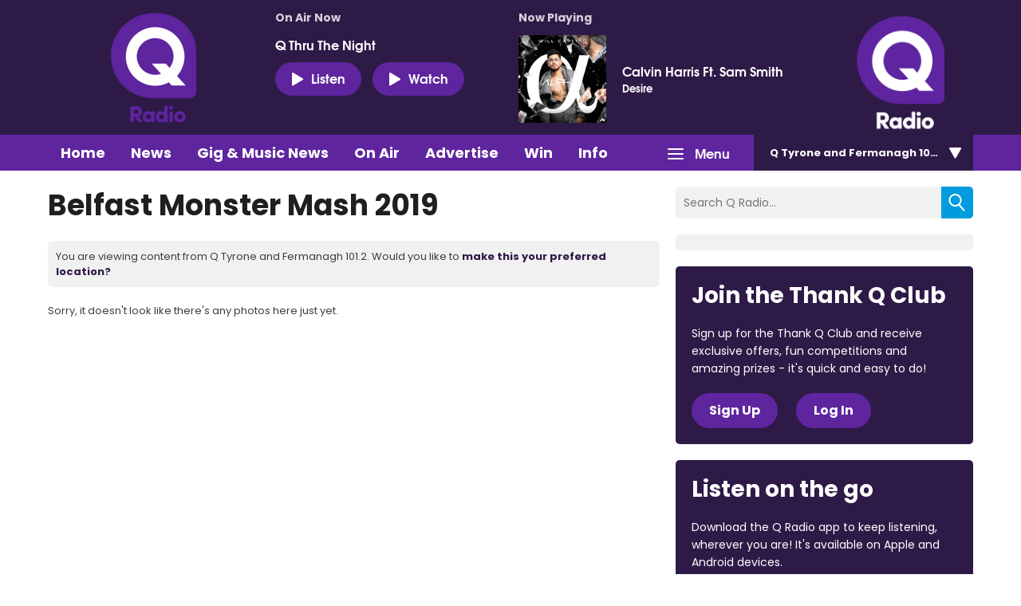

--- FILE ---
content_type: application/javascript
request_url: https://ads.aiir.net/pageads?s=270&path_no_tll=%2Fwhats-on%2Fq-radio-photo-gallery%2Fmonster-mash%2F&pos%5B%5D=6040&pos%5B%5D=6041&pos%5B%5D=6042&pos%5B%5D=to&pos%5B%5D=cs&service_id=3402&loc=7&callback=_jsonp_1769040981134
body_size: -46
content:
_jsonp_1769040981134({"src":"arm64"});